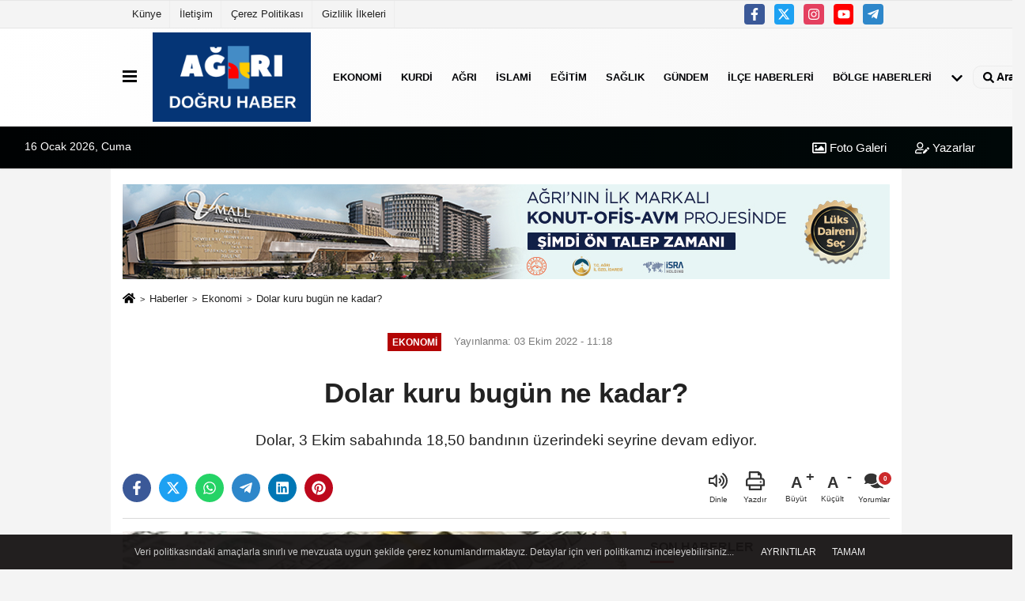

--- FILE ---
content_type: text/html; charset=UTF-8
request_url: https://www.agridogruhaber.com/dolar-kuru-bugun-ne-kadar/5286/
body_size: 11268
content:
 <!DOCTYPE html> <html lang="tr-TR"><head> <meta name="format-detection" content="telephone=no"/> <meta id="meta-viewport" name="viewport" content="width=1200"> <meta charset="utf-8"> <title>Dolar kuru bugün ne kadar? - Ekonomi - Ağrı Doğru Haber</title> <meta name="title" content="Dolar kuru bugün ne kadar? - Ekonomi - Ağrı Doğru Haber"> <meta name="description" content="Dolar, 3 Ekim sabahında 18,50 bandının üzerindeki seyrine devam ediyor."> <meta name="datePublished" content="2022-10-03T11:18:31+03:00"> <meta name="dateModified" content="2022-10-03T11:18:31+03:00"> <meta name="articleSection" content="news"> <link rel="canonical" href="https://www.agridogruhaber.com/dolar-kuru-bugun-ne-kadar/5286/" /> <link rel="manifest" href="https://www.agridogruhaber.com/manifest.json"> <meta name="robots" content="max-image-preview:large" /> <meta name="robots" content="max-snippet:160"> <link rel="image_src" type="image/jpeg" href="https://www.agridogruhaber.com/images/haberler/2022/10/dolar-kuru-bugun-ne-kadar.jpg"/> <meta http-equiv="content-language" content="tr"/> <meta name="content-language" content="tr"><meta name="apple-mobile-web-app-status-bar-style" content="#ebe7e6"><meta name="msapplication-navbutton-color" content="#ebe7e6"> <meta name="theme-color" content="#ebe7e6"/> <link rel="shortcut icon" type="image/x-icon" href="https://www.agridogruhaber.com/favicon.ico"> <link rel="apple-touch-icon" href="https://www.agridogruhaber.com/favicon.ico"> <meta property="og:site_name" content="https://www.agridogruhaber.com" /> <meta property="og:type" content="article" /> <meta property="og:title" content="Dolar kuru bugün ne kadar?" /> <meta property="og:url" content="https://www.agridogruhaber.com/dolar-kuru-bugun-ne-kadar/5286/" /> <meta property="og:description" content="Dolar, 3 Ekim sabahında 18,50 bandının üzerindeki seyrine devam ediyor."/> <meta property="og:image" content="https://www.agridogruhaber.com/images/haberler/2022/10/dolar-kuru-bugun-ne-kadar.jpg" /> <meta property="og:locale" content="tr_TR" /> <meta property="og:image:width" content="641" /> <meta property="og:image:height" content="380" /> <meta property="og:image:alt" content="Dolar kuru bugün ne kadar?" /> <meta name="twitter:card" content="summary_large_image" /> <meta name="twitter:url" content="https://www.agridogruhaber.com/dolar-kuru-bugun-ne-kadar/5286/" /> <meta name="twitter:title" content="Dolar kuru bugün ne kadar?" /> <meta name="twitter:description" content="Dolar, 3 Ekim sabahında 18,50 bandının üzerindeki seyrine devam ediyor." /> <meta name="twitter:image:src" content="https://www.agridogruhaber.com/images/haberler/2022/10/dolar-kuru-bugun-ne-kadar.jpg" /> <meta name="twitter:domain" content="https://www.agridogruhaber.com" /> <meta property="fb:pages" content="10155766664682408" /> <link rel="alternate" type="application/rss+xml" title="Dolar kuru bugün ne kadar?" href="https://www.agridogruhaber.com/rss_ekonomi_12.xml"/> <script type="text/javascript"> var facebookApp = ''; var facebookAppVersion = 'v4.0'; var twitter_username = ''; var reklamtime = "4000"; var domainname = "https://www.agridogruhaber.com"; var splashcookie = null; var splashtime = null;	var _TOKEN = "0a33a8078cd6d2679754f7a5e5745d24"; </script><link rel="preload" as="style" href="https://www.agridogruhaber.com/template/prime/assets/css/app.css?v=2024081116143920250214144852" /><link rel="stylesheet" type="text/css" media='all' href="https://www.agridogruhaber.com/template/prime/assets/css/app.css?v=2024081116143920250214144852"/> <link rel="preload" as="script" href="https://www.agridogruhaber.com/template/prime/assets/js/app.js?v=2024081116143920250214144852" /><script src="https://www.agridogruhaber.com/template/prime/assets/js/app.js?v=2024081116143920250214144852"></script> <script src="https://www.agridogruhaber.com/template/prime/assets/js/sticky.sidebar.js?v=2024081116143920250214144852"></script> <script src="https://www.agridogruhaber.com/template/prime/assets/js/libs/swiper/swiper.js?v=2024081116143920250214144852" defer></script> <script src="https://www.agridogruhaber.com/template/prime/assets/js/print.min.js?v=2024081116143920250214144852" defer></script> <script src="https://www.agridogruhaber.com/reg-sw.js?v=2024081116143920250214144852" defer></script> <script data-schema="organization" type="application/ld+json"> { "@context": "https://schema.org", "@type": "Organization", "name": "Ağrı Doğru Haber", "url": "https://www.agridogruhaber.com", "logo": { "@type": "ImageObject",	"url": "https://www.agridogruhaber.com/images/genel/agri-dogru-haber-orijinal-logo-kucuk.png",	"width": 360, "height": 90}, "sameAs": [ "https://www.facebook.com/profile.php?id=100057341589302", "https://www.youtube.com/channel/UC3yxNj_Y1KQ4rjp5IDnAQsQ?view_as=subscriber", "https://www.twitter.com/agridogruhaber", "https://www.instagram.com/agridogruhaber", "", "", "" ] } </script> <script type="application/ld+json"> { "@context": "https://schema.org", "@type": "BreadcrumbList",	"@id": "https://www.agridogruhaber.com/dolar-kuru-bugun-ne-kadar/5286/#breadcrumb", "itemListElement": [{ "@type": "ListItem", "position": 1, "item": { "@id": "https://www.agridogruhaber.com", "name": "Ana Sayfa" } }, { "@type": "ListItem", "position": 2, "item": {"@id": "https://www.agridogruhaber.com/ekonomi/","name": "Ekonomi" } }, { "@type": "ListItem", "position": 3, "item": { "@id": "https://www.agridogruhaber.com/dolar-kuru-bugun-ne-kadar/5286/", "name": "Dolar kuru bugün ne kadar?" } }] } </script> <script type="application/ld+json">{ "@context": "https://schema.org", "@type": "NewsArticle",	"inLanguage":"tr-TR", "mainEntityOfPage": { "@type": "WebPage", "@id": "https://www.agridogruhaber.com/dolar-kuru-bugun-ne-kadar/5286/" }, "headline": "Dolar kuru bugün ne kadar?", "name": "Dolar kuru bugün ne kadar?", "articleBody": "Spot piyasada dolar/TL alış fiyatı 18,54 lira, satış fiyatı 18,55 liradan işlem görüyor.
Euro/TL ise aynı dakikalarda 18,20 lira alış fiyatı, 18,25 lira satış fiyatıyla el değiştiriyor.
Euro/dolar paritesi ise 0,9787 seviyesinde yer alıyor. (İLKHA)
 ", "articleSection": "Ekonomi",	"wordCount": 33,	"image": [{	"@type": "ImageObject",	"url": "https://www.agridogruhaber.com/images/haberler/2022/10/dolar-kuru-bugun-ne-kadar.jpg",	"height": 380,	"width": 641 }], "datePublished": "2022-10-03T11:18:31+03:00", "dateModified": "2022-10-03T11:18:31+03:00", "genre": "news",	"isFamilyFriendly":"True",	"publishingPrinciples":"https://www.agridogruhaber.com/gizlilik-ilkesi.html",	"thumbnailUrl": "https://www.agridogruhaber.com/images/haberler/2022/10/dolar-kuru-bugun-ne-kadar.jpg", "typicalAgeRange": "7-", "keywords": "ağrı haberleri,04 haber,haber 04,agri",	"author": { "@type": "Person", "name": "admin",	"url": "https://www.agridogruhaber.com/editor/admin" }, "publisher": { "@type": "Organization", "name": "Ağrı Doğru Haber", "logo": { "@type": "ImageObject", "url": "https://www.agridogruhaber.com/images/genel/agri-dogru-haber-orijinal-logo-kucuk.png", "width": 360, "height": 90 } }, "description": "Dolar, 3 Ekim sabahında 18,50 bandının üzerindeki seyrine devam ediyor."
} </script></head><body class=""> <div class="container position-relative"><div class="sabit-reklam fixed-reklam"></div><div class="sabit-reklam sag-sabit fixed-reklam"></div></div> <div class="container-fluid d-md-block d-none header-border"><div class="container d-md-block d-none"><div class="row"><div class="col-md-7"><ul class="nav text-12 float-left"> <li><a class="nav-link-top" href="https://www.agridogruhaber.com/kunye.html" title="Künye" rel="external">Künye</a></li><li><a class="nav-link-top" href="https://www.agridogruhaber.com/iletisim.html" title="İletişim" rel="external">İletişim</a></li><li><a class="nav-link-top" href="https://www.agridogruhaber.com/cerez-politikasi.html" title="Çerez Politikası" rel="external">Çerez Politikası</a></li><li><a class="nav-link-top" href="https://www.agridogruhaber.com/gizlilik-ilkeleri.html" title="Gizlilik İlkeleri" rel="external">Gizlilik İlkeleri</a></li> </ul></div><div class="col-md-5"><div class="my-1 float-right"> <a href="https://www.facebook.com/profile.php?id=100057341589302" title="https://www.facebook.com/profile.php?id=100057341589302" target="_blank" rel="noopener" class="bg-facebook btn btn-icon-top rounded mr-2"><svg width="16" height="16" class="svg-wh"> <use xlink:href="https://www.agridogruhaber.com/template/prime/assets/img/spritesvg.svg#facebook-f" /> </svg> </a> <a href="https://www.twitter.com/agridogruhaber" title="https://www.twitter.com/agridogruhaber" target="_blank" rel="noopener" class="bg-twitter btn btn-icon-top rounded mr-2"><svg width="16" height="16" class="svg-wh"> <use xlink:href="https://www.agridogruhaber.com/template/prime/assets/img/spritesvg.svg#twitterx" /> </svg> </a> <a href="https://www.instagram.com/agridogruhaber" title="https://www.instagram.com/agridogruhaber" target="_blank" rel="noopener" class="bg-instagram btn btn-icon-top rounded mr-2"><svg width="16" height="16" class="svg-wh"> <use xlink:href="https://www.agridogruhaber.com/template/prime/assets/img/spritesvg.svg#instagram" /> </svg> </a> <a href="https://www.youtube.com/channel/UC3yxNj_Y1KQ4rjp5IDnAQsQ?view_as=subscriber" title="https://www.youtube.com/channel/UC3yxNj_Y1KQ4rjp5IDnAQsQ?view_as=subscriber" target="_blank" rel="noopener" class="bg-youtube btn btn-icon-top rounded mr-2"><svg width="16" height="16" class="svg-wh"> <use xlink:href="https://www.agridogruhaber.com/template/prime/assets/img/spritesvg.svg#youtube" /> </svg> </a> <a href="admin" target="_blank" rel="noopener" class="bg-telegram btn btn-icon-top rounded mr-2" title="admin"><svg width="16" height="16" class="svg-wh"> <use xlink:href="https://www.agridogruhaber.com/template/prime/assets/img/spritesvg.svg#telegram" /> </svg> </a> </div></div> </div> </div></div> <div class="header-border"></div> <nav class="d-print-none navbar navbar-expand-lg bg-white align-items-center header box-shadow-menu"> <div class="container"><div class="menu" data-toggle="modal" data-target="#menu-aside" data-toggle-class="modal-open-aside"> <span class="menu-item"></span> <span class="menu-item"></span> <span class="menu-item"></span> </div> <a class="navbar-brand logo align-items-center" href="https://www.agridogruhaber.com" title="Ağrı Doğru Haber I Ağrı Son Dakika I Ağrı Haberleri I 04 Haber"><picture> <source data-srcset="https://www.agridogruhaber.com/images/genel/agri-dogru-haber-orijinal-logo-kucuk.webp?v=2024081116143920250214144852" type="image/webp" class="img-fluid logoh"> <source data-srcset="https://www.agridogruhaber.com/images/genel/agri-dogru-haber-orijinal-logo-kucuk.png?v=2024081116143920250214144852" type="image/jpeg" class="img-fluid logoh"> <img src="https://www.agridogruhaber.com/images/genel/agri-dogru-haber-orijinal-logo-kucuk.png?v=2024081116143920250214144852" alt="Anasayfa" class="img-fluid logoh" width="100%" height="100%"></picture></a> <ul class="navbar-nav mr-auto font-weight-bolder nav-active-border bottom b-primary d-none d-md-flex"> <li class="nav-item text-uppercase"><a class="nav-link text-uppercase" href="https://www.agridogruhaber.com/ekonomi/" title="Ekonomi" rel="external" >Ekonomi</a></li><li class="nav-item text-uppercase"><a class="nav-link text-uppercase" href="https://www.agridogruhaber.com/kurdi/" title="Kurdi" rel="external" >Kurdi</a></li><li class="nav-item text-uppercase"><a class="nav-link text-uppercase" href="https://www.agridogruhaber.com/agri/" title="Ağrı" rel="external" >Ağrı</a></li><li class="nav-item text-uppercase"><a class="nav-link text-uppercase" href="https://www.agridogruhaber.com/islami/" title="İSLAMİ" rel="external" >İSLAMİ</a></li><li class="nav-item text-uppercase"><a class="nav-link text-uppercase" href="https://www.agridogruhaber.com/egitim/" title="Eğitim" rel="external" >Eğitim</a></li><li class="nav-item text-uppercase"><a class="nav-link text-uppercase" href="https://www.agridogruhaber.com/saglik/" title="Sağlık" rel="external" >Sağlık</a></li><li class="nav-item text-uppercase"><a class="nav-link text-uppercase" href="https://www.agridogruhaber.com/gundem/" title="Gündem" rel="external" >Gündem</a></li><li class="nav-item text-uppercase"><a class="nav-link text-uppercase" href="https://www.agridogruhaber.com/ilce-haberleri/" title="İlçe Haberleri" rel="external" >İlçe Haberleri</a></li><li class="nav-item text-uppercase"><a class="nav-link text-uppercase" href="https://www.agridogruhaber.com/bolge-haberleri/" title="Bölge Haberleri" rel="external" >Bölge Haberleri</a></li> <li class="nav-item dropdown dropdown-hover"> <a title="tümü" href="#" class="nav-link text-uppercase"><svg width="16" height="16" class="svg-bl text-16"><use xlink:href="https://www.agridogruhaber.com/template/prime/assets/img/sprite.svg#chevron-down"></use></svg></a> <div class="dropdown-menu px-2 py-2"> <a class="d-block p-1 text-nowrap nav-link" href="https://www.agridogruhaber.com/teknoloji/" title="Teknoloji">Teknoloji</a> </div> </li> </ul> <ul class="navbar-nav ml-auto align-items-center font-weight-bolder"> <li class="nav-item"><a href="javascript:;" data-toggle="modal" data-target="#search-box" class="search-button nav-link py-1" title="Arama"><svg class="svg-bl" width="14" height="18"> <use xlink:href="https://www.agridogruhaber.com/template/prime/assets/img/spritesvg.svg#search" /> </svg> <span> Ara</span></a></li> </ul> </div></nav></header><div class="container-fluid d-md-block sondakika-bg d-print-none"> <div class="row py-s px-3"> <div class="col-md-5"> <span id="bugun">Bugün <script> function tarihsaat() { var b = new Date, g = b.getSeconds(), d = b.getMinutes(), a = b.getHours(), c = b.getDay(), h = b.getDate(), k = b.getMonth(), b = b.getFullYear(); 10 > a && (a = "0" + a); 10 > g && (g = "0" + g); 10 > d && (d = "0" + d); document.getElementById("bugun").innerHTML = h + " " + "Ocak Şubat Mart Nisan Mayıs Haziran Temmuz Ağustos Eylül Ekim Kasım Aralık".split(" ")[k] + " " + b + ", " + "Pazar Pazartesi Salı Çarşamba Perşembe Cuma Cumartesi".split(" ")[c] + " "; setTimeout("tarihsaat()", 1E3) } function CC_noErrors() { return !0 } window.onerror = CC_noErrors; function bookmarksite(b, g) { document.all ? window.external.AddFavorite(g, b) : window.sidebar && window.sidebar.addPanel(b, g, "") } tarihsaat();</script></span> </div> <div class="col-md-7 d-none d-md-block"> <div class="text-right text-16"> <a href="https://www.agridogruhaber.com/foto-galeri/" class="px-3" title="Foto Galeri" rel="external"><svg class="svg-whss" width="18" height="18"> <use xlink:href="https://www.agridogruhaber.com/template/prime/assets/img/sprite.svg#image" /> </svg> Foto Galeri</a> <a href="https://www.agridogruhaber.com/kose-yazarlari/" class="px-3" title="Köşe Yazarları" rel="external"><svg class="svg-whss" width="18" height="18"> <use xlink:href="https://www.agridogruhaber.com/template/prime/assets/img/sprite.svg#user-edit" /> </svg> Yazarlar</a> </div> </div> </div></div> <div class="fixed-share bg-white box-shadow is-hidden align-items-center d-flex post-tools px-3"> <span class="bg-facebook post-share share-link" onClick="ShareOnFacebook('https://www.agridogruhaber.com/dolar-kuru-bugun-ne-kadar/5286/');return false;" title="facebook"><svg width="18" height="18" class="svg-wh"><use xlink:href="https://www.agridogruhaber.com/template/prime/assets/img/sprite.svg?v=1#facebook-f"></use></svg> </span> <span class="bg-twitter post-share share-link" onClick="ShareOnTwitter('https://www.agridogruhaber.com/dolar-kuru-bugun-ne-kadar/5286/', 'tr', '', 'Dolar kuru bugün ne kadar?')" title="twitter"><svg width="18" height="18" class="svg-wh"><use xlink:href="https://www.agridogruhaber.com/template/prime/assets/img/sprite.svg?v=1#twitterx"></use></svg></span> <a rel="noopener" class="bg-whatsapp post-share share-link" href="https://api.whatsapp.com/send?text=Dolar kuru bugün ne kadar? https://www.agridogruhaber.com/dolar-kuru-bugun-ne-kadar/5286/" title="whatsapp"><svg width="18" height="18" class="svg-wh"><use xlink:href="https://www.agridogruhaber.com/template/prime/assets/img/sprite.svg?v=1#whatsapp"></use></svg></a> <a target="_blank" rel="noopener" class="bg-telegram post-share share-link" href="https://t.me/share/url?url=https://www.agridogruhaber.com/dolar-kuru-bugun-ne-kadar/5286/&text=Dolar kuru bugün ne kadar?" title="telegram"><svg width="18" height="18" class="svg-wh"><use xlink:href="https://www.agridogruhaber.com/template/prime/assets/img/sprite.svg?v=1#telegram"></use></svg></a> <a target="_blank" rel="noopener" class="bg-linkedin post-share share-link" href="https://www.linkedin.com/shareArticle?url=https://www.agridogruhaber.com/dolar-kuru-bugun-ne-kadar/5286/" title="linkedin"><svg width="18" height="18" class="svg-wh"><use xlink:href="https://www.agridogruhaber.com/template/prime/assets/img/sprite.svg?v=1#linkedin"></use></svg></a> <a target="_blank" rel="noopener" class="bg-pinterest post-share share-link" href="https://pinterest.com/pin/create/button/?url=https://www.agridogruhaber.com/dolar-kuru-bugun-ne-kadar/5286/&media=https://www.agridogruhaber.com/images/haberler/2022/10/dolar-kuru-bugun-ne-kadar.jpg&description=Dolar kuru bugün ne kadar?" title="pinterest"><svg width="18" height="18" class="svg-wh"><use xlink:href="https://www.agridogruhaber.com/template/prime/assets/img/sprite.svg?v=1#pinterest"></use></svg></a> <div class="ml-auto d-flex align-items-center"> <a href="javascript:;" class="font-buyut text-muted text-center font-button plus mr-2"> <span>A</span> <div class="text-10 font-weight-normal">Büyüt</div> </a> <a href="javascript:;" class="font-kucult text-muted text-center font-button mr-2"> <span>A</span> <div class="text-10 font-weight-normal">Küçült</div> </a> <a href="javascript:;" class="text-muted text-center position-relative scroll-go" data-scroll="yorumlar-5286" data-count="0"> <svg class="svg-gr" width="24" height="24"><use xlink:href="https://www.agridogruhaber.com/template/prime/assets/img/sprite.svg?v=1#comments" /></svg> <div class="text-10">Yorumlar</div> </a> </div> </div> <div class="print-body" id="print-5286"> <div class="container py-1 bg-white"><div class="my-3 text-center" ><div class=" mb15"><a href="https://agrikarmaproje.com/" rel="nofollow" target="_blank"><img data-src="https://www.agridogruhaber.com/images/reklam/970x120_1.jpg" alt="Reklam" class="img-fluid lazy" /></a></div></div> <nav aria-label="breadcrumb"> <ol class="breadcrumb justify-content-left"> <li class="breadcrumb-item"><a href="https://www.agridogruhaber.com" title="Ana Sayfa"><svg class="svg-br-2" width="16" height="16"><use xlink:href="https://www.agridogruhaber.com/template/prime/assets/img/sprite.svg?v=1#home" /></svg></a></li> <li class="breadcrumb-item"><a href="https://www.agridogruhaber.com/arsiv/" title="Arşiv">Haberler</a></li> <li class="breadcrumb-item"><a href="https://www.agridogruhaber.com/ekonomi/" title="Ekonomi">Ekonomi</a></li> <li class="breadcrumb-item active d-md-block d-none" aria-current="page"><a href="https://www.agridogruhaber.com/dolar-kuru-bugun-ne-kadar/5286/" title="Dolar kuru bugün ne kadar?">Dolar kuru bugün ne kadar?</a></li> </ol> </nav> <div id="haberler"> <div class="haber-kapsa print-body" id="print-5286"> <div class="news-start"> <article id="haber-5286"> <div class="text-md-center" > <div class="text-muted text-sm py-2 d-md-flex align-items-center justify-content-center"> <div class="badge badge-lg text-uppercase bg-primary mr-3 my-2 " style="background: !important;"> Ekonomi </div> <div class="d-md-block text-12 text-fade"><svg class="svg-gr-2 d-none" width="14" height="14"><use xlink:href="https://www.agridogruhaber.com/template/prime/assets/img/sprite.svg?v=1#clock"></use></svg> Yayınlanma: 03 Ekim 2022 - 11:18 </div> <div class="text-12 ml-md-3 text-fade"> </div> </div> <h1 class="text-36 post-title my-2 py-2 font-weight-bold"> Dolar kuru bugün ne kadar? </h1> <h2 class="text-2222 mb-0 my-2 py-2 font-weight-normal">Dolar, 3 Ekim sabahında 18,50 bandının üzerindeki seyrine devam ediyor.</h2> <div class="text-muted text-sm py-2 d-md-none align-items-center d-flex text-nowrap"> <div class="badge badge-lg text-uppercase bg-primary mr-3"> Ekonomi </div> <div class="text-12"> 03 Ekim 2022 - 11:18 </div> <div class="ml-3 d-none d-md-block text-12"> </div> </div> <div class="fix-socials_btm d-flex d-md-none"> <div class="post-tools"> <a rel="noopener" class="post-share share-link" href="https://www.agridogruhaber.com" title="Ana Sayfa"><svg width="18" height="18" class="svg-wh"><use xlink:href="https://www.agridogruhaber.com/template/prime/assets/img/sprite.svg?v=1#home"></use></svg></a> <span class="bg-facebook post-share share-link" onClick="ShareOnFacebook('https://www.agridogruhaber.com/dolar-kuru-bugun-ne-kadar/5286/');return false;" title="facebook"><svg width="18" height="18" class="svg-wh"><use xlink:href="https://www.agridogruhaber.com/template/prime/assets/img/sprite.svg?v=1#facebook-f"></use></svg> </span> <span class="bg-twitter post-share share-link" onClick="ShareOnTwitter('https://www.agridogruhaber.com/dolar-kuru-bugun-ne-kadar/5286/', 'tr', '', 'Dolar kuru bugün ne kadar?')" title="twitter"><svg width="18" height="18" class="svg-wh"><use xlink:href="https://www.agridogruhaber.com/template/prime/assets/img/sprite.svg?v=1#twitterx"></use></svg> </span> <a target="_blank" rel="noopener" class="bg-whatsapp post-share share-link" href="https://api.whatsapp.com/send?text=Dolar kuru bugün ne kadar? https://www.agridogruhaber.com/dolar-kuru-bugun-ne-kadar/5286/" title="whatsapp"><svg width="18" height="18" class="svg-wh"><use xlink:href="https://www.agridogruhaber.com/template/prime/assets/img/sprite.svg?v=1#whatsapp"></use></svg></a> <a target="_blank" rel="noopener" class="bg-telegram post-share share-link" href="https://t.me/share/url?url=https://www.agridogruhaber.com/dolar-kuru-bugun-ne-kadar/5286/&text=Dolar kuru bugün ne kadar?" title="telegram"><svg width="18" height="18" class="svg-wh"><use xlink:href="https://www.agridogruhaber.com/template/prime/assets/img/sprite.svg?v=1#telegram"></use></svg></a> <a target="_blank" rel="noopener" class="bg-linkedin post-share share-link" href="https://www.linkedin.com/shareArticle?url=https://www.agridogruhaber.com/dolar-kuru-bugun-ne-kadar/5286/" title="linkedin"><svg width="18" height="18" class="svg-wh"><use xlink:href="https://www.agridogruhaber.com/template/prime/assets/img/sprite.svg?v=1#linkedin"></use></svg></a> <a target="_blank" rel="noopener" class="bg-pinterest post-share share-link" href="https://pinterest.com/pin/create/button/?url=https://www.agridogruhaber.com/dolar-kuru-bugun-ne-kadar/5286/&media=https://www.agridogruhaber.com/images/haberler/2022/10/dolar-kuru-bugun-ne-kadar.jpg&description=Dolar kuru bugün ne kadar?" title="pinterest"><svg width="18" height="18" class="svg-wh"><use xlink:href="https://www.agridogruhaber.com/template/prime/assets/img/sprite.svg?v=1#pinterest"></use></svg></a> <div class="ml-5 ml-auto d-flex align-items-center"> <a href="javascript:;" class="text-muted text-center position-relative scroll-go d-md-inline-block " data-scroll="yorumlar-5286" data-count="0"> <svg class="svg-gr" width="24" height="24"><use xlink:href="https://www.agridogruhaber.com/template/prime/assets/img/sprite.svg?v=1#comments" /></svg> <div class="text-10">Yorumlar</div> </a> </div> </div></div> <div class="post-tools my-3 d-flex d-print-none flex-scroll flex-wrap"> <span class="bg-facebook post-share share-link" onClick="ShareOnFacebook('https://www.agridogruhaber.com/dolar-kuru-bugun-ne-kadar/5286/');return false;" title="facebook"><svg width="18" height="18" class="svg-wh"><use xlink:href="https://www.agridogruhaber.com/template/prime/assets/img/sprite.svg?v=1#facebook-f"></use></svg> </span> <span class="bg-twitter post-share share-link" onClick="ShareOnTwitter('https://www.agridogruhaber.com/dolar-kuru-bugun-ne-kadar/5286/', 'tr', '', 'Dolar kuru bugün ne kadar?')" title="twitter"><svg width="18" height="18" class="svg-wh"><use xlink:href="https://www.agridogruhaber.com/template/prime/assets/img/sprite.svg?v=1#twitterx"></use></svg> </span> <a target="_blank" rel="noopener" class="bg-whatsapp post-share share-link" href="https://api.whatsapp.com/send?text=Dolar kuru bugün ne kadar? https://www.agridogruhaber.com/dolar-kuru-bugun-ne-kadar/5286/" title="whatsapp"><svg width="18" height="18" class="svg-wh"><use xlink:href="https://www.agridogruhaber.com/template/prime/assets/img/sprite.svg?v=1#whatsapp"></use></svg></a> <a target="_blank" rel="noopener" class="bg-telegram post-share share-link" href="https://t.me/share/url?url=https://www.agridogruhaber.com/dolar-kuru-bugun-ne-kadar/5286/&text=Dolar kuru bugün ne kadar?" title="telegram"><svg width="18" height="18" class="svg-wh"><use xlink:href="https://www.agridogruhaber.com/template/prime/assets/img/sprite.svg?v=1#telegram"></use></svg></a> <a target="_blank" rel="noopener" class="bg-linkedin post-share share-link" href="https://www.linkedin.com/shareArticle?url=https://www.agridogruhaber.com/dolar-kuru-bugun-ne-kadar/5286/" title="linkedin"><svg width="18" height="18" class="svg-wh"><use xlink:href="https://www.agridogruhaber.com/template/prime/assets/img/sprite.svg?v=1#linkedin"></use></svg></a> <a target="_blank" rel="noopener" class="bg-pinterest post-share share-link" href="https://pinterest.com/pin/create/button/?url=https://www.agridogruhaber.com/dolar-kuru-bugun-ne-kadar/5286/&media=https://www.agridogruhaber.com/images/haberler/2022/10/dolar-kuru-bugun-ne-kadar.jpg&description=Dolar kuru bugün ne kadar?" title="pinterest"><svg width="18" height="18" class="svg-wh"><use xlink:href="https://www.agridogruhaber.com/template/prime/assets/img/sprite.svg?v=1#pinterest"></use></svg></a> <div class="ml-5 ml-auto d-flex align-items-center"> <span onClick="responsiveVoice.speak($('#haber-5286 .post-title').text() + '.' + $('#haber-5286 .post-desc').text() + '.' + $('#haber-5286 .post-body')[0].innerText, 'Turkish Female');" class="px-3 text-muted text-center mr-1"> <svg class="svg-gr" width="24" height="24"><use xlink:href="https://www.agridogruhaber.com/template/prime/assets/img/sprite.svg?v=1#volume-up" /></svg> <div class="text-10">Dinle</div> </span> <a href="javascript:;" class="text-muted text-center mr-4 printer d-none d-md-inline-block" name="print5286" id="5286" title="Yazdır"> <svg class="svg-gr" width="24" height="24"><use xlink:href="https://www.agridogruhaber.com/template/prime/assets/img/sprite.svg?v=1#print" /></svg> <div class="text-10">Yazdır</div> </a> <a href="javascript:;" class="font-buyut text-muted text-center font-button plus mr-2"> <span>A</span> <div class="text-10 font-weight-normal">Büyüt</div> </a> <a href="javascript:;" class="font-kucult text-muted text-center font-button mr-2"> <span>A</span> <div class="text-10 font-weight-normal">Küçült</div> </a> <a href="javascript:;" class="text-muted text-center position-relative scroll-go d-none d-md-inline-block " data-scroll="yorumlar-5286" data-count="0"> <svg class="svg-gr" width="24" height="24"><use xlink:href="https://www.agridogruhaber.com/template/prime/assets/img/sprite.svg?v=1#comments" /></svg> <div class="text-10">Yorumlar</div> </a> </div> </div> </div> <div class="border-bottom my-3"></div> <div class="row"> <div class="col-md-8"> <div class="lazy mb-4 responsive-image"> <a data-fancybox="image" href="https://www.agridogruhaber.com/images/haberler/2022/10/dolar-kuru-bugun-ne-kadar.jpg" title="Dolar kuru bugün ne kadar?"><img src="https://www.agridogruhaber.com/template/prime/assets/img/641x380.jpg?v=2024081116143920250214144852" data-src="https://www.agridogruhaber.com/images/haberler/2022/10/dolar-kuru-bugun-ne-kadar.jpg" width="100%" height="100%" alt="Dolar kuru bugün ne kadar?" class="img-fluid lazy"/></a> </div> <div class="post-body my-3"> <div class="detay" property="articleBody">
Spot piyasada dolar/TL alış fiyatı 18,54 lira, satış fiyatı 18,55 liradan işlem görüyor.<br /><br />Euro/TL ise aynı dakikalarda 18,20 lira alış fiyatı, 18,25 lira satış fiyatıyla el değiştiriyor.<br /><br />Euro/dolar paritesi ise 0,9787 seviyesinde yer alıyor. (İLKHA)<br />  </div> </div> <div class='py-3 '><a href="https://www.agridogruhaber.com/haber/ağrı-haberleri/" rel="external" class="pr-2" title="ağrı haberleri"><span class="btn btn-outline-secondary btn-sm mb-2"># ağrı haberleri</span></a><a href="https://www.agridogruhaber.com/haber/04-haber/" rel="external" class="pr-2" title="04 haber"><span class="btn btn-outline-secondary btn-sm mb-2"># 04 haber</span></a><a href="https://www.agridogruhaber.com/haber/haber-04/" rel="external" class="pr-2" title="haber 04"><span class="btn btn-outline-secondary btn-sm mb-2"># haber 04</span></a><a href="https://www.agridogruhaber.com/haber/agri/" rel="external" class="pr-2" title="agri"><span class="btn btn-outline-secondary btn-sm mb-2"># agri</span></a></div><div class="clearfixy"></div><div class="emojiler py-3" data-id="5286"></div><script> $(document).ready(function () {
$('.emojiler[data-id="'+5286+'"]').load('https://www.agridogruhaber.com/template/prime/include/emoji.php?postid=5286&type=1');
});</script> <div class="my-3 py-1 d-print-none commenttab" id="yorumlar-5286"> <div class="b-t"> <div class="nav-active-border b-primary top"> <ul class="nav font-weight-bold align-items-center" id="myTab" role="tablist"> <li class="nav-item" role="tab" aria-selected="false"> <a class="nav-link py-3 active" id="comments-tab-5286" data-toggle="tab" href="#comments-5286"><span class="d-md-block text-16">YORUMLAR</span></a> </li> <li class="nav-item" role="tab" aria-selected="true"> <a class="nav-link py-3" id="facebook-tab-5286" data-toggle="tab" href="#facebook-5286" aria-controls="facebook-5286"><span class="d-md-block text-16">FACEBOOK</span></a> </li> </ul> </div> </div> <div class="tab-content"> <div class="tab-pane show active" id="comments-5286"> <div class="my-3"> <div class="commentResult"></div> <form class="contact_form commentstyle" action="" onsubmit="return tumeva.commentSubmit(this)" name="yorum"> <div class="reply my-2" id="kim" style="display:none;"><strong> <span></span> </strong> adlı kullanıcıya cevap <a href="#" class="notlikeid reply-comment-cancel">x</a> </div> <div class="form-group"> <textarea onkeyup="textCounterJS(this.form.Yorum,this.form.remLensoz,1000);" id="yorum" type="text" minlength="10" name="Yorum" required="required" class="form-control pb-4" placeholder="Bu Sanal Beni Sevmez Ama İyi Tanır. @Koozur"></textarea> <label for="remLensoz"> <input autocomplete="off" class="commentbgr text-12 border-0 py-2 px-1" readonly id="remLensoz" name="remLensoz" type="text" maxlength="3" value="2000 karakter"/> </label> <script type="text/javascript"> function textCounterJS(field, cntfield, maxlimit) { if (field.value.length > maxlimit) field.value = field.value.substring(0, maxlimit); else cntfield.value = (maxlimit - field.value.length).toString().concat(' karakter'); } </script> </div> <div class="row"> <div class="col-md-6"> <div class="form-group"> <input autocomplete="off" type="text" maxlength="75" name="AdSoyad" class="form-control" id="adsoyad" required placeholder="Ad / Soyad"> </div> </div> </div> <input type="hidden" name="Baglanti" value="0" class="YorumId"/> <input type="hidden" name="Durum" value="YorumGonder"/> <input type="hidden" name="VeriId" value="5286"/> <input type="hidden" name="Tip" value="1"/> <input type="hidden" name="show" value="20260116"/> <input type="hidden" name="token" value="0a33a8078cd6d2679754f7a5e5745d24"> <button id="send" type="submit" class="text-14 btn btn-sm btn-primary px-4 font-weight-bold"> Gönder</button> </form> </div> <!-- yorumlar --> </div> <div class="tab-pane" id="facebook-5286"> <script> (function (d, s, id) { var js, fjs = d.getElementsByTagName(s)[0]; if (d.getElementById(id)) return; js = d.createElement(s); js.id = id; js.async = true; js.src = "//connect.facebook.net/tr_TR/sdk.js#xfbml=1&version=v4.0&appId="; fjs.parentNode.insertBefore(js, fjs); }(document, 'script', 'facebook-jssdk')); </script> <div id="fb-root"></div> <div class="fb-comments" data-width="100%" data-href="https://www.agridogruhaber.com/dolar-kuru-bugun-ne-kadar/5286/" data-num-posts="10"></div> </div> </div></div> <div class="btnGoHomePage mt-3"><a href="https://www.agridogruhaber.com"><strong class="click-tracking" data-event-category="detailHomeButton" data-event-label="Anasayfaya Dönmek İçin Tıklayınız" data-event-action="click" title="ANASAYFA">ANASAYFAYA DÖNMEK İÇİN TIKLAYINIZ</strong></a></div> <div class="heading d-print-none py-3">İlginizi Çekebilir</div><div class="row row-sm list-grouped d-print-none"> <div class="col-md-6"> <div class="list-item block"> <a href="https://www.agridogruhaber.com/yat-kiralama-ve-mavi-yolculuk-ege-ve-akdeniz-in-incileriyle-bulusma/7720/" rel="external" title="Yat Kiralama ve Mavi Yolculuk: Ege ve Akdeniz'in İncileriyle Buluşma"><picture> <source data-srcset="https://www.agridogruhaber.com/images/haberler/2025/03/yat-kiralama-ve-mavi-yolculuk-ege-ve-akdeniz-in-incileriyle-bulusma-5086-t.webp" type="image/webp" class="img-fluid"> <source data-srcset="https://www.agridogruhaber.com/images/haberler/2025/03/yat-kiralama-ve-mavi-yolculuk-ege-ve-akdeniz-in-incileriyle-bulusma-5086-t.jpg" type="image/jpeg" class="img-fluid"> <img src="https://www.agridogruhaber.com/template/prime/assets/img/313x170.jpg?v=2024081116143920250214144852" data-src="https://www.agridogruhaber.com/images/haberler/2025/03/yat-kiralama-ve-mavi-yolculuk-ege-ve-akdeniz-in-incileriyle-bulusma-5086-t.jpg" alt="Yat Kiralama ve Mavi Yolculuk: Ege ve Akdeniz'in İncileriyle Buluşma" class="img-fluid lazy maxh3" width="384" height="208"></picture></a> <div class="list-content"> <div class="list-body h-2x"><a href="https://www.agridogruhaber.com/yat-kiralama-ve-mavi-yolculuk-ege-ve-akdeniz-in-incileriyle-bulusma/7720/" rel="external" title="Yat Kiralama ve Mavi Yolculuk: Ege ve Akdeniz'in İncileriyle Buluşma" class="list-title mt-1">Yat Kiralama ve Mavi Yolculuk: Ege ve Akdeniz'in İncileriyle Buluşma</a> </div> </div> </div> </div> <div class="col-md-6"> <div class="list-item block"> <a href="https://www.agridogruhaber.com/denetimlerin-yanlis-ve-yetersiz-olmasi-piyasada-sikintilara-yol-aciyor/7661/" rel="external" title="Denetimlerin yanlış ve yetersiz olması piyasada sıkıntılara yol açıyor"><picture> <source data-srcset="https://www.agridogruhaber.com/images/haberler/2025/02/denetimlerin-yanlis-ve-yetersiz-olmasi-piyasada-sikintilara-yol-aciyor-6431-t.webp" type="image/webp" class="img-fluid"> <source data-srcset="https://www.agridogruhaber.com/images/haberler/2025/02/denetimlerin-yanlis-ve-yetersiz-olmasi-piyasada-sikintilara-yol-aciyor-thumb.jpg" type="image/jpeg" class="img-fluid"> <img src="https://www.agridogruhaber.com/template/prime/assets/img/313x170.jpg?v=2024081116143920250214144852" data-src="https://www.agridogruhaber.com/images/haberler/2025/02/denetimlerin-yanlis-ve-yetersiz-olmasi-piyasada-sikintilara-yol-aciyor-thumb.jpg" alt="Denetimlerin yanlış ve yetersiz olması piyasada sıkıntılara yol açıyor" class="img-fluid lazy maxh3" width="384" height="208"></picture></a> <div class="list-content"> <div class="list-body h-2x"><a href="https://www.agridogruhaber.com/denetimlerin-yanlis-ve-yetersiz-olmasi-piyasada-sikintilara-yol-aciyor/7661/" rel="external" title="Denetimlerin yanlış ve yetersiz olması piyasada sıkıntılara yol açıyor" class="list-title mt-1">Denetimlerin yanlış ve yetersiz olması piyasada sıkıntılara yol açıyor</a> </div> </div> </div> </div> <div class="col-md-6"> <div class="list-item block"> <a href="https://www.agridogruhaber.com/gram-altin-3-bin-186-tl-den-yeniden-rekor-kirdi/7632/" rel="external" title="Gram altın 3 bin 186 TL&#39;den yeniden rekor kırdı"><picture> <source data-srcset="https://www.agridogruhaber.com/images/haberler/2025/01/gram-altin-3-bin-186-tlden-yeniden-rekor-kirdi-1863-t.webp" type="image/webp" class="img-fluid"> <source data-srcset="https://www.agridogruhaber.com/images/haberler/2025/01/gram-altin-3-bin-186-tlden-yeniden-rekor-kirdi-thumb.jpg" type="image/jpeg" class="img-fluid"> <img src="https://www.agridogruhaber.com/template/prime/assets/img/313x170.jpg?v=2024081116143920250214144852" data-src="https://www.agridogruhaber.com/images/haberler/2025/01/gram-altin-3-bin-186-tlden-yeniden-rekor-kirdi-thumb.jpg" alt="Gram altın 3 bin 186 TL&#39;den yeniden rekor kırdı" class="img-fluid lazy maxh3" width="384" height="208"></picture></a> <div class="list-content"> <div class="list-body h-2x"><a href="https://www.agridogruhaber.com/gram-altin-3-bin-186-tl-den-yeniden-rekor-kirdi/7632/" rel="external" title="Gram altın 3 bin 186 TL&#39;den yeniden rekor kırdı" class="list-title mt-1">Gram altın 3 bin 186 TL&#39;den yeniden rekor kırdı</a> </div> </div> </div> </div> <div class="col-md-6"> <div class="list-item block"> <a href="https://www.agridogruhaber.com/euro-ve-dolar-kuru-bugun-ne-kadar/7631/" rel="external" title="Euro ve Dolar kuru bugün ne kadar?"><picture> <source data-srcset="https://www.agridogruhaber.com/images/haberler/2025/01/euro-ve-dolar-kuru-bugun-ne-kadar-4703-t.webp" type="image/webp" class="img-fluid"> <source data-srcset="https://www.agridogruhaber.com/images/haberler/2025/01/euro-ve-dolar-kuru-bugun-ne-kadar-thumb_1.jpg" type="image/jpeg" class="img-fluid"> <img src="https://www.agridogruhaber.com/template/prime/assets/img/313x170.jpg?v=2024081116143920250214144852" data-src="https://www.agridogruhaber.com/images/haberler/2025/01/euro-ve-dolar-kuru-bugun-ne-kadar-thumb_1.jpg" alt="Euro ve Dolar kuru bugün ne kadar?" class="img-fluid lazy maxh3" width="384" height="208"></picture></a> <div class="list-content"> <div class="list-body h-2x"><a href="https://www.agridogruhaber.com/euro-ve-dolar-kuru-bugun-ne-kadar/7631/" rel="external" title="Euro ve Dolar kuru bugün ne kadar?" class="list-title mt-1">Euro ve Dolar kuru bugün ne kadar?</a> </div> </div> </div> </div> </div></div> <div class="col-md-4 d-print-none sidebar5286"><div class="heading my-2">Son Haberler</div> <div class="list-grid"> <a href="https://www.agridogruhaber.com/bakan-once-karne-dagitti-sonra-agri-nin-egitimi-hakkinda-konustu/7936/" title="Bakan önce karne dağıttı sonra Ağrı'nın eğitimi hakkında konuştu" rel="external" class="list-item mb-0 py-2"> <picture> <source data-srcset="https://www.agridogruhaber.com/images/haberler/2026/01/bakan-once-karne-dagitti-sonra-agri-nin-egitimi-hakkinda-konustu-9450-t.webp" type="image/webp"> <source data-srcset="https://www.agridogruhaber.com/images/haberler/2026/01/bakan-once-karne-dagitti-sonra-agri-nin-egitimi-hakkinda-konustu-9450-t.jpg" type="image/jpeg"> <img src="https://www.agridogruhaber.com/template/prime/assets/img/92x50-l.jpg?v=2024081116143920250214144852" data-src="https://www.agridogruhaber.com/images/haberler/2026/01/bakan-once-karne-dagitti-sonra-agri-nin-egitimi-hakkinda-konustu-9450-t.jpg" alt="Bakan önce karne dağıttı sonra Ağrı'nın eğitimi hakkında konuştu" class="img-fluid lazy w-92 mh-50px" width="92" height="50"></picture> <div class="list-content py-0 ml-2"> <div class="list-body h-2x"> <div class="list-title h-2x text-topnews text-15 lineblockh"> Bakan önce karne dağıttı sonra Ağrı'nın eğitimi hakkında konuştu </div> </div> </div> </a> <a href="https://www.agridogruhaber.com/agri-da-kutuphane-acilisina-katilan-bakan-aciklamalarda-bulundu/7935/" title="Ağrı'da kütüphane açılışına katılan Bakan, açıklamalarda bulundu" rel="external" class="list-item mb-0 py-2"> <picture> <source data-srcset="https://www.agridogruhaber.com/images/haberler/2026/01/agri-da-kutuphane-acilisina-katilan-bakan-aciklamalarda-bulundu-5630-t.webp" type="image/webp"> <source data-srcset="https://www.agridogruhaber.com/images/haberler/2026/01/agri-da-kutuphane-acilisina-katilan-bakan-aciklamalarda-bulundu-5630-t.jpg" type="image/jpeg"> <img src="https://www.agridogruhaber.com/template/prime/assets/img/92x50-l.jpg?v=2024081116143920250214144852" data-src="https://www.agridogruhaber.com/images/haberler/2026/01/agri-da-kutuphane-acilisina-katilan-bakan-aciklamalarda-bulundu-5630-t.jpg" alt="Ağrı'da kütüphane açılışına katılan Bakan, açıklamalarda bulundu" class="img-fluid lazy w-92 mh-50px" width="92" height="50"></picture> <div class="list-content py-0 ml-2"> <div class="list-body h-2x"> <div class="list-title h-2x text-topnews text-15 lineblockh"> Ağrı'da kütüphane açılışına katılan Bakan, açıklamalarda bulundu </div> </div> </div> </a> <a href="https://www.agridogruhaber.com/leyla-aydemir-davasinda-artarda-kararlar-verildi/7934/" title="Leyla Aydemir davasında artarda kararlar verildi" rel="external" class="list-item mb-0 py-2"> <picture> <source data-srcset="https://www.agridogruhaber.com/images/haberler/2026/01/leyla-aydemir-davasinda-artarda-kararlar-verildi-945-t.webp" type="image/webp"> <source data-srcset="https://www.agridogruhaber.com/images/haberler/2026/01/leyla-aydemir-davasinda-artarda-kararlar-verildi-945-t.jpg" type="image/jpeg"> <img src="https://www.agridogruhaber.com/template/prime/assets/img/92x50-l.jpg?v=2024081116143920250214144852" data-src="https://www.agridogruhaber.com/images/haberler/2026/01/leyla-aydemir-davasinda-artarda-kararlar-verildi-945-t.jpg" alt="Leyla Aydemir davasında artarda kararlar verildi" class="img-fluid lazy w-92 mh-50px" width="92" height="50"></picture> <div class="list-content py-0 ml-2"> <div class="list-body h-2x"> <div class="list-title h-2x text-topnews text-15 lineblockh"> Leyla Aydemir davasında artarda kararlar verildi </div> </div> </div> </a> <a href="https://www.agridogruhaber.com/agri-ticaret-borsasi-ile-il-tarim-mudurlugunden-ortak-hizmet-tarim-park-ekipmanlari-ureticilerin-hizmetinde/7933/" title="Tarımpark ekipmanları üreticilerin hizmetinde" rel="external" class="list-item mb-0 py-2"> <picture> <source data-srcset="https://www.agridogruhaber.com/images/haberler/2026/01/agri-ticaret-borsasi-ile-il-tarim-mudurlugunden-ortak-hizmet-tarim-park-ekipmanlari-ureticilerin-hizmetinde-928-t.webp" type="image/webp"> <source data-srcset="https://www.agridogruhaber.com/images/haberler/2026/01/agri-ticaret-borsasi-ile-il-tarim-mudurlugunden-ortak-hizmet-tarim-park-ekipmanlari-ureticilerin-hizmetinde-928-t.jpg" type="image/jpeg"> <img src="https://www.agridogruhaber.com/template/prime/assets/img/92x50-l.jpg?v=2024081116143920250214144852" data-src="https://www.agridogruhaber.com/images/haberler/2026/01/agri-ticaret-borsasi-ile-il-tarim-mudurlugunden-ortak-hizmet-tarim-park-ekipmanlari-ureticilerin-hizmetinde-928-t.jpg" alt="Tarımpark ekipmanları üreticilerin hizmetinde" class="img-fluid lazy w-92 mh-50px" width="92" height="50"></picture> <div class="list-content py-0 ml-2"> <div class="list-body h-2x"> <div class="list-title h-2x text-topnews text-15 lineblockh"> Tarımpark ekipmanları üreticilerin hizmetinde </div> </div> </div> </a> <a href="https://www.agridogruhaber.com/ilk-ameliyat-ilk-basari-beyin-tumorunde-oldu/7932/" title="İlk ameliyat ilk başarı beyin tümöründe oldu" rel="external" class="list-item mb-0 py-2"> <picture> <source data-srcset="https://www.agridogruhaber.com/images/haberler/2026/01/ilk-ameliyat-ilk-basari-beyin-tumorunde-oldu-921-t.webp" type="image/webp"> <source data-srcset="https://www.agridogruhaber.com/images/haberler/2026/01/ilk-ameliyat-ilk-basari-beyin-tumorunde-oldu-921-t.jpg" type="image/jpeg"> <img src="https://www.agridogruhaber.com/template/prime/assets/img/92x50-l.jpg?v=2024081116143920250214144852" data-src="https://www.agridogruhaber.com/images/haberler/2026/01/ilk-ameliyat-ilk-basari-beyin-tumorunde-oldu-921-t.jpg" alt="İlk ameliyat ilk başarı beyin tümöründe oldu" class="img-fluid lazy w-92 mh-50px" width="92" height="50"></picture> <div class="list-content py-0 ml-2"> <div class="list-body h-2x"> <div class="list-title h-2x text-topnews text-15 lineblockh"> İlk ameliyat ilk başarı beyin tümöründe oldu </div> </div> </div> </a> </div> </div> </div> <div style="display:none;"> <div id="news-nextprev" class="group" style="display: block;"> <div id="prevNewsUrl" class="leftNewsDetailArrow" data-url="https://www.agridogruhaber.com/agri-da-devam-eden-meyve-sebze-hasadinda-yuksek-rekolte-bekleniyor/5285/"> <a href="https://www.agridogruhaber.com/agri-da-devam-eden-meyve-sebze-hasadinda-yuksek-rekolte-bekleniyor/5285/" rel="external" class="leftArrow prev"> <div class="leftTextImgWrap" style="display: none; opacity: 1;"> <div class="lText nwstle">Ağrı'da devam eden meyve, sebze hasadında yüksek rekolte bekleniyor</div> </div> </a> </div> <div id="nextNewsUrl" class="rightNewsDetailArrow" data-url="https://www.agridogruhaber.com/agri-da-devam-eden-meyve-sebze-hasadinda-yuksek-rekolte-bekleniyor/5285/"> <a href="https://www.agridogruhaber.com/agri-da-devam-eden-meyve-sebze-hasadinda-yuksek-rekolte-bekleniyor/5285/" rel="external" class="rightArrow next"> <div class="rightTextImgWrap" style="display: none; opacity: 1;"> <div class="rText nwstle">Ağrı'da devam eden meyve, sebze hasadında yüksek rekolte bekleniyor</div> </div> </a> <a href="https://www.agridogruhaber.com/agri-da-devam-eden-meyve-sebze-hasadinda-yuksek-rekolte-bekleniyor/5285/" id="sonrakiHaber"></a> </div> </div> <script> $(document).ready(function () { $('.sidebar5286').theiaStickySidebar({ additionalMarginTop: 70, additionalMarginBottom: 20 });}); </script> </div></article> </div> </div> </div> <div class="page-load-status"> <div class="loader-ellips infinite-scroll-request"> <span class="loader-ellips__dot"></span> <span class="loader-ellips__dot"></span> <span class="loader-ellips__dot"></span> <span class="loader-ellips__dot"></span> </div> <p class="infinite-scroll-last"></p> <p class="infinite-scroll-error"></p></div> </div> </div> </div> <div class="modal" id="search-box" data-backdrop="true" aria-hidden="true"> <div class="modal-dialog modal-lg modal-dialog-centered"> <div class="modal-content bg-transparent"> <div class="modal-body p-0"> <a href="javascript:;" data-dismiss="modal" title="Kapat" class="float-right ml-3 d-flex text-white mb-3 font-weight-bold"><svg class="svg-wh fa-4x" width="18" height="18"> <use xlink:href="https://www.agridogruhaber.com/template/prime/assets/img/spritesvg.svg#times" /> </svg></a> <form role="search" action="https://www.agridogruhaber.com/template/prime/search.php" method="post"> <input id="arama-input" required minlength="3" autocomplete="off" type="text" name="q" placeholder="Lütfen aramak istediğiniz kelimeyi yazınız." class="form-control py-3 px-4 border-0"> <input type="hidden" name="type" value="1" > <input type="hidden" name="token" value="58d7ed09401bbe5f5d9e84a73429caf3"></form> <div class="text-white mt-3 mx-3"></div> </div> </div> </div></div> <div class="modal fade" id="menu-aside" data-backdrop="true" aria-hidden="true"> <div class="modal-dialog modal-left w-xxl mobilmenuheader"> <div class="d-flex flex-column h-100"> <div class="navbar px-md-5 px-3 py-3 d-flex"> <a href="javascript:;" data-dismiss="modal" class="ml-auto"> <svg class="svg-w fa-3x" width="18" height="18"> <use xlink:href="https://www.agridogruhaber.com/template/prime/assets/img/spritesvg.svg#times" /> </svg> </a> </div> <div class="px-md-5 px-3 py-2 scrollable hover flex"> <div class="nav flex-column"> <div class="nav-item"> <a class="nav-link pl-0 py-2" href="https://www.agridogruhaber.com" rel="external" title="Ana Sayfa">Ana Sayfa</a></div> <div class="nav-item"><a class="nav-link pl-0 py-2" href="https://www.agridogruhaber.com/ekonomi/" title="Ekonomi" rel="external">Ekonomi</a></div><div class="nav-item"><a class="nav-link pl-0 py-2" href="https://www.agridogruhaber.com/kurdi/" title="Kurdi" rel="external">Kurdi</a></div><div class="nav-item"><a class="nav-link pl-0 py-2" href="https://www.agridogruhaber.com/agri/" title="Ağrı" rel="external">Ağrı</a></div><div class="nav-item"><a class="nav-link pl-0 py-2" href="https://www.agridogruhaber.com/islami/" title="İSLAMİ" rel="external">İSLAMİ</a></div><div class="nav-item"><a class="nav-link pl-0 py-2" href="https://www.agridogruhaber.com/egitim/" title="Eğitim" rel="external">Eğitim</a></div><div class="nav-item"><a class="nav-link pl-0 py-2" href="https://www.agridogruhaber.com/saglik/" title="Sağlık" rel="external">Sağlık</a></div><div class="nav-item"><a class="nav-link pl-0 py-2" href="https://www.agridogruhaber.com/gundem/" title="Gündem" rel="external">Gündem</a></div><div class="nav-item"><a class="nav-link pl-0 py-2" href="https://www.agridogruhaber.com/ilce-haberleri/" title="İlçe Haberleri" rel="external">İlçe Haberleri</a></div><div class="nav-item"><a class="nav-link pl-0 py-2" href="https://www.agridogruhaber.com/bolge-haberleri/" title="Bölge Haberleri" rel="external">Bölge Haberleri</a></div><div class="nav-item"><a class="nav-link pl-0 py-2" href="https://www.agridogruhaber.com/teknoloji/" title="Teknoloji" rel="external">Teknoloji</a></div> <div class="nav-item"><a class="nav-link pl-0 py-2" href="https://www.agridogruhaber.com/kose-yazarlari/" rel="external" title="Köşe Yazarları">Köşe Yazarları</a></div> <div class="nav-item"> <a class="nav-link pl-0 py-2" href="https://www.agridogruhaber.com/foto-galeri/" rel="external" title=" Foto Galeri">Foto Galeri</a> </div> <div class="nav-item"><a class="nav-link pl-0 py-2" href="https://www.agridogruhaber.com/yerel-haberler/" rel="external" title="Yerel Haberler">Yerel Haberler</a></div> <div class="nav-item"><a class="nav-link pl-0 py-2" href="https://www.agridogruhaber.com/gunun-haberleri/" rel="external" title="Günün Haberleri">Günün Haberleri</a></div> <div class="nav-item"><a class="nav-link pl-0 py-2" href="https://www.agridogruhaber.com/arsiv/" rel="external" title="Arşiv"> Arşiv</a></div> <div class="nav-item"><a class="nav-link pl-0 py-2" href="https://www.agridogruhaber.com/gazete-arsivi/" rel="external" title="Gazete Arşivi">Gazete Arşivi</a></div> <div class="nav-item"><a class="nav-link pl-0 py-2" href="https://www.agridogruhaber.com/hava-durumu/" rel="external" title="Hava Durumu">Hava Durumu</a> </div> <div class="nav-item"> <a class="nav-link pl-0 py-2" href="https://www.agridogruhaber.com/gazete-mansetleri/" rel="external" title="Gazete Manşetleri">Gazete Manşetleri</a> </div> <div class="nav-item"> <a class="nav-link pl-0 py-2" href="https://www.agridogruhaber.com/namaz-vakitleri/" rel="external" title="Namaz Vakitleri">Namaz Vakitleri</a> </div> </div> </div> </div> </div></div><footer class="d-print-none"><div class="py-4 bg-white footer"> <div class="container py-1 text-13"> <div class="row"> <div class="col-md-4"> <ul class="list-unstyled l-h-2x text-13 nav"> <li class="col-6 col-md-6 mtf-1"><a href="https://www.agridogruhaber.com/agri/" title="Ağrı">Ağrı</a></li> <li class="col-6 col-md-6 mtf-1"><a href="https://www.agridogruhaber.com/bolge-haberleri/" title="Bölge Haberleri">Bölge Haberleri</a></li> <li class="col-6 col-md-6 mtf-1"><a href="https://www.agridogruhaber.com/egitim/" title="Eğitim">Eğitim</a></li> <li class="col-6 col-md-6 mtf-1"><a href="https://www.agridogruhaber.com/ekonomi/" title="Ekonomi">Ekonomi</a></li> <li class="col-6 col-md-6 mtf-1"><a href="https://www.agridogruhaber.com/gundem/" title="Gündem">Gündem</a></li> <li class="col-6 col-md-6 mtf-1"><a href="https://www.agridogruhaber.com/ilce-haberleri/" title="İlçe Haberleri">İlçe Haberleri</a></li> <li class="col-6 col-md-6 mtf-1"><a href="https://www.agridogruhaber.com/islami/" title="İSLAMİ">İSLAMİ</a></li> <li class="col-6 col-md-6 mtf-1"><a href="https://www.agridogruhaber.com/kurdi/" title="Kurdi">Kurdi</a></li> <li class="col-6 col-md-6 mtf-1"><a href="https://www.agridogruhaber.com/saglik/" title="Sağlık">Sağlık</a></li> <li class="col-6 col-md-6 mtf-1"><a href="https://www.agridogruhaber.com/teknoloji/" title="Teknoloji">Teknoloji</a></li></ul> </div> <div class="col-md-8"> <div class="row"> <div class="col-4 col-md-3"> <ul class="list-unstyled l-h-2x text-13"> <li class="mtf-1"><a href="https://www.agridogruhaber.com/foto-galeri/" rel="external" title=" Foto Galeri">Foto Galeri</a></li> <li class="mtf-1"><a href="https://www.agridogruhaber.com/kose-yazarlari/" rel="external" title="Köşe Yazarları">Köşe Yazarları</a></li> </ul> </div> <div class="col-6 col-md-3"> <ul class="list-unstyled l-h-2x text-13"> <li class="mtf-1"><a href="https://www.agridogruhaber.com/yerel-haberler/" rel="external" title="Yerel Haberler">Yerel Haberler</a></li> <li class="mtf-1"><a href="https://www.agridogruhaber.com/gunun-haberleri/" rel="external" title="Günün Haberleri">Günün Haberleri</a></li> <li class="mtf-1"><a href="https://www.agridogruhaber.com/arsiv/" rel="external" title="Arşiv"> Arşiv</a></li> <li class="mtf-1"><a href="https://www.agridogruhaber.com/gazete-arsivi/" rel="external" title="Gazete Arşivi">Gazete Arşivi</a></li> </ul> </div> <div class="col-6 col-md-3"> <ul class="list-unstyled l-h-2x text-13"> <li class="mtf-1"> <a href="https://www.agridogruhaber.com/hava-durumu/" rel="external" title=" Hava Durumu"> Hava Durumu</a> </li> <li class="mtf-1"> <a href="https://www.agridogruhaber.com/gazete-mansetleri/" rel="external" title="Gazete Manşetleri">Gazete Manşetleri</a> </li> <li class="mtf-1"> <a href="https://www.agridogruhaber.com/namaz-vakitleri/" rel="external" title="Namaz Vakitleri">Namaz Vakitleri</a> </li> </ul> </div> <div class="col-6 col-md-3"> </div> <div class="col-md-12 py-2"> <a href="https://www.facebook.com/profile.php?id=100057341589302" title="https://www.facebook.com/profile.php?id=100057341589302" target="_blank" rel="noopener" class="bg-facebook btn btn-icon rounded mr-2"><svg width="18" height="18" class="svg-wh"> <use xlink:href="https://www.agridogruhaber.com/template/prime/assets/img/spritesvg.svg#facebook-f" /> </svg> </a> <a href="https://www.twitter.com/agridogruhaber" title="https://www.twitter.com/agridogruhaber" target="_blank" rel="noopener" class="bg-twitter btn btn-icon rounded mr-2"><svg width="18" height="18" class="svg-wh"> <use xlink:href="https://www.agridogruhaber.com/template/prime/assets/img/spritesvg.svg#twitterx" /> </svg> </a> <a href="https://www.instagram.com/agridogruhaber" title="https://www.instagram.com/agridogruhaber" target="_blank" rel="noopener" class="bg-instagram btn btn-icon rounded mr-2"><svg width="18" height="18" class="svg-wh"> <use xlink:href="https://www.agridogruhaber.com/template/prime/assets/img/spritesvg.svg#instagram" /> </svg> </a> <a href="https://www.youtube.com/channel/UC3yxNj_Y1KQ4rjp5IDnAQsQ?view_as=subscriber" title="https://www.youtube.com/channel/UC3yxNj_Y1KQ4rjp5IDnAQsQ?view_as=subscriber" target="_blank" rel="noopener" class="bg-youtube btn btn-icon rounded mr-2"><svg width="18" height="18" class="svg-wh"> <use xlink:href="https://www.agridogruhaber.com/template/prime/assets/img/spritesvg.svg#youtube" /> </svg> </a> <a href="admin" target="_blank" rel="noopener" class="bg-telegram btn btn-icon rounded mr-2" title="admin"><svg width="18" height="18" class="svg-wh"> <use xlink:href="https://www.agridogruhaber.com/template/prime/assets/img/spritesvg.svg#telegram" /> </svg> </a> </div> </div> <div class="col-4 col-md-4"> </div> </div> </div> </div> <hr> <div class="container"> <div class="row"> <div class="col-md-12"> <ul class="nav mb-1 justify-content-center text-13"> <li><a class="nav-link pl-0" href="https://www.agridogruhaber.com/rss.html" title="RSS" target="_blank" rel="noopener">Rss</a></li> <li><a class="nav-link pl-0" href="https://www.agridogruhaber.com/kunye.html" title="Künye" rel="external">Künye</a></li><li><a class="nav-link pl-0" href="https://www.agridogruhaber.com/iletisim.html" title="İletişim" rel="external">İletişim</a></li><li><a class="nav-link pl-0" href="https://www.agridogruhaber.com/cerez-politikasi.html" title="Çerez Politikası" rel="external">Çerez Politikası</a></li><li><a class="nav-link pl-0" href="https://www.agridogruhaber.com/gizlilik-ilkeleri.html" title="Gizlilik İlkeleri" rel="external">Gizlilik İlkeleri</a></li> </ul> <div class="text-12"><p class="text-center">Sitemizde bulunan yazı , video, fotoğraf ve haberlerin her hakkı saklıdır.<br>İzinsiz veya kaynak gösterilemeden kullanılamaz.</p></div> </div> </div> </div></div> <script type="text/javascript" src="https://www.agridogruhaber.com/template/prime/assets/js/jquery.cookie-alert.js?v=2024081116143920250214144852" defer="defer"></script> <script> document.addEventListener('DOMContentLoaded', function (event) { window.cookieChoices && cookieChoices.showCookieConsentBar && cookieChoices.showCookieConsentBar( (window.cookieOptions && cookieOptions.msg) || "Veri politikasındaki amaçlarla sınırlı ve mevzuata uygun şekilde çerez konumlandırmaktayız. Detaylar için veri politikamızı inceleyebilirsiniz...", (window.cookieOptions && cookieOptions.close) || "Tamam", (window.cookieOptions && cookieOptions.learn) || "Ayrıntılar",
(window.cookieOptions && cookieOptions.link) || 'https://www.agridogruhaber.com/cerez-politikasi.html'); }); </script> <a href="#" class="scrollup"><svg width="20" height="20" class="svg-wh"><use xlink:href="https://www.agridogruhaber.com/template/prime/assets/img/spritesvg.svg#arrow-up"></use></svg></a> <script src="//code.responsivevoice.org/responsivevoice.js?key=I3EJu3e0"></script> <script>$('.mb20').on('load', function() { $(this).css('cssText', 'height: '+this.contentDocument.body.scrollHeight+'px !important'); }); $('.post-body img').not('#reklam img').each(function() {	$(this).addClass('lazy'); $(this).attr({ "data-src": $(this).attr('src') }) .removeAttr('src');
});</script> <script src="https://www.agridogruhaber.com/template/prime/assets/js/infinite-scroll.pkgd.min.js?v=2024081116143920250214144852" defer></script> <script> var PRIME = {"settings": { "analytics": "UA-41237262-1" } }; $(document).ready(function () { $infinityContainer = $('#haberler').infiniteScroll({ path: function() { return $('.haber-kapsa').last().find('#sonrakiHaber').attr('href'); }, append: '.haber-kapsa', prefill: true, historyTitle: true, history: 'push',	status: '.page-load-status', });
if ($infinityContainer) { $infinityContainer.on('history.infiniteScroll', function(event, title, path) {
$(".scroll-go").click(function() { var e = $(this).attr("data-scroll"); $("html, body").animate({ scrollTop: $("#" + e).offset().top }, 1e3) }); $("article").addClass("my-3"); $(".news-start").addClass("border-bottom");	$('.mb20').on('load', function() { $(this).css('cssText', 'height: '+this.contentDocument.body.scrollHeight+'px !important'); });	FB.XFBML.parse(); gtag('config', PRIME.settings.analytics, { 'page_path': window.location.pathname }); }); }	}); //	// </script> <script> var tumeva = tumeva || {}; $(document).ready(function () { $(document).on('focus', '.yorumComment', function () { $(".commentox").css('display', 'block'); }); tumeva = $.extend(tumeva, { commentInit: function () { this.replyCommentInit(); }, replyCommentInit: function () { $(document).on('click', '.reply-comment', function (elem) { var $elem = $(this), $form = $('#comments-' + $elem.data('id')); $form.find('.reply').show(); $form.find('.reply strong').html($elem.data('name')); $form.find('input[name=Baglanti]').val($elem.data('comment-id')); elem.preventDefault(); }); $(document).on('click', '.reply-comment-cancel', function (elem) { var $elem = $(this); $elem.closest('form').find('.reply').hide(); $elem.closest('form').find('input[name=Baglanti]').val(0); elem.preventDefault(); }); }, commentSubmit: function (elem) { var $form = $(elem); if (tumeva.inputCommentCheck($form)) return false; tumeva.sendComment($form); return false; }, sendComment: function (form) { var resultDiv = form.find('.commentResult'); $.ajax({ type: "POST", url: "https://www.agridogruhaber.com/template/prime/include/ajaxcomment.php", data: form.serialize(), success: function (response) {	$('.commentResult').html(response); form.each(function () { this.reset(); }); form.find('.reply').hide(); form.find('input[name=Baglanti]').val(0); }, error: function () { resultDiv.html("Sistemsel hata oluştu. Lütfen daha sonra tekrar deneyiniz"); } }); }, inputCommentCheck: function (form) { var error = false; form.find('.minput').each(function (index) { $(this).removeClass('requiredx').parent().find("span").remove(); if ($(this).val() == "") { $(this).addClass('requiredx'); $(this).parent().append('<span class="commentstyledanger">* Zorunlu alan</span>'); error = true; } }); return error; }, commentLike: function (id, url) { $.ajax({ type: 'POST', url: url, data: 'id=' + id, success: function (response) { $('span#like' + id).html(response); } }); return false; }, commentNotLike: function (id, url) { $.ajax({ type: 'POST', url: url, data: 'id=' + id, success: function (response) { $('span#notlike' + id).html(response); } }); return false; } }); tumeva.commentInit(); }); window.fbAsyncInit = function() { FB.init({ appId: facebookApp, xfbml: true, version: facebookAppVersion }); }; </script> <script async src="https://www.googletagmanager.com/gtag/js?id=UA-41237262-1"></script><script> window.dataLayer = window.dataLayer || []; function gtag(){dataLayer.push(arguments);} gtag('js', new Date()); gtag('config', 'UA-41237262-1');</script> <script defer src="https://static.cloudflareinsights.com/beacon.min.js/vcd15cbe7772f49c399c6a5babf22c1241717689176015" integrity="sha512-ZpsOmlRQV6y907TI0dKBHq9Md29nnaEIPlkf84rnaERnq6zvWvPUqr2ft8M1aS28oN72PdrCzSjY4U6VaAw1EQ==" data-cf-beacon='{"version":"2024.11.0","token":"8fe276069a42405b9ce13045ceda15f5","r":1,"server_timing":{"name":{"cfCacheStatus":true,"cfEdge":true,"cfExtPri":true,"cfL4":true,"cfOrigin":true,"cfSpeedBrain":true},"location_startswith":null}}' crossorigin="anonymous"></script>
</body></html>